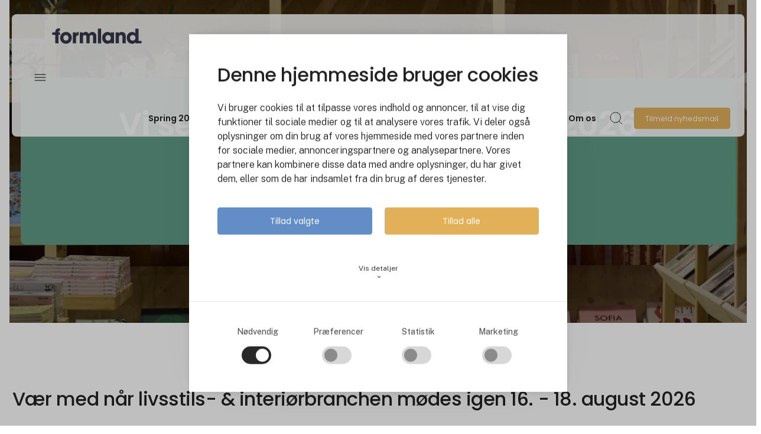

--- FILE ---
content_type: text/html; charset=utf-8
request_url: https://www.formland.dk/?PID=124247&PageNum=10
body_size: 17653
content:
<!DOCTYPE html><html lang="da" data-separator-integer="." data-separator-decimal=","><head><!--
· Copyright © 2020 · Alle rettigheder forbeholdes · Co3 A/S · Strøget 40 · DK-7430 Ikast · +45 9725 0333 · www.co3.dk ·
-->
<meta charset="utf-8"><meta content="width=device-width, initial-scale=1, shrink-to-fit=no, minimal-ui" name="viewport"><meta content="ie=edge" http-equiv="x-ua-compatible"><link href="https://cdnjs.cloudflare.com" rel="preconnect"><link href="https://www.googletagmanager.com" rel="preconnect"><link href="https://www.google-analytics.com" rel="preconnect"><link href="https://connect.facebook.net" rel="preconnect"><title>Oplev Formland | Nordens mest inspirerende interiørmesse</title><style>.e-logo,
.e-header,
.e-content,
.e-footer {
opacity: 1;
transition: opacity 0.375s cubic-bezier(0.33, 0, 0.2, 1); }
.e-canvas.is-loading .e-logo,
.e-canvas.is-loading .e-header,
.e-canvas.is-loading .e-content,
.e-canvas.is-loading .e-footer {
opacity: 0; }
.e-loading-overlay.e-page-loading-overlay {
position: fixed;
z-index: 1031; }
.e-loading-overlay {
display: flex;
align-items: center;
justify-content: center;
position: absolute;
top: 0;
left: 0;
right: 0;
bottom: 0;
overflow: hidden;
z-index: 1029;
pointer-events: none;
background: #fff;
opacity: 0;
transition: opacity 0.1875s cubic-bezier(0.33, 0, 0.2, 1); }
.e-loading-overlay.is-loading {
pointer-events: auto;
opacity: 1; }
.e-loading-spinner {
width: 80px;
height: 80px;
z-index: 2; }
.e-loading-spinner.small {
width: 40px;
height: 40px; }
.e-loading-spinner.e-loading-spinner-circle {
-webkit-animation: e-loading-spinner-circle-rotate 3s linear infinite;
animation: e-loading-spinner-circle-rotate 3s linear infinite; }
.e-loading-spinner.e-loading-spinner-circle .e-spinner-circle {
stroke: #212121;
stroke-linecap: round;
stroke-width: 5px;
-webkit-animation: e-loading-spinner-circle-dash 2.5s ease-in-out infinite;
animation: e-loading-spinner-circle-dash 2.5s ease-in-out infinite; }
@-webkit-keyframes e-loading-spinner-circle-rotate {
0% {
transform: rotate(0deg); }
40% {
transform: rotate(80deg); }
100% {
transform: rotate(360deg); } }
@keyframes e-loading-spinner-circle-rotate {
0% {
transform: rotate(0deg); }
40% {
transform: rotate(80deg); }
100% {
transform: rotate(360deg); } }
@-webkit-keyframes e-loading-spinner-circle-dash {
0% {
stroke-dasharray: 0, 300;
stroke-dashoffset: 0; }
50% {
stroke-dasharray: 180, 300;
stroke-dashoffset: -70; }
100% {
stroke-dasharray: 180, 300;
stroke-dashoffset: -248; } }
@keyframes e-loading-spinner-circle-dash {
0% {
stroke-dasharray: 0, 300;
stroke-dashoffset: 0; }
50% {
stroke-dasharray: 180, 300;
stroke-dashoffset: -70; }
100% {
stroke-dasharray: 180, 300;
stroke-dashoffset: -248; } }
/*.e-loading-spinner.e-loading-spinner-typing {
width: 100px;
height: 100px;
.e-spinner-circle {
position: absolute;
animation: e-loading-spinner-typing-scale 1.5s ease-in-out infinite;
opacity: 0;
fill: theme-color("primary");
&.e-circle-1 {
transform-origin: 20%;
}
&.e-circle-2 {
transform-origin: 40%;
animation-delay: .25s;
}
&.e-circle-3 {
transform-origin: 60%;
animation-delay: .5s;
}
&.e-circle-4 {
transform-origin: 80%;
animation-delay: .75s;
}
}
@keyframes e-loading-spinner-typing-scale {
0% {
opacity: 0;
transform: scale(0);
}
50% {
opacity: 1;
transform: scale(1);
}
100% {
opacity: 0;
transform: scale(0);
}
}
}*/
/*.e-loading-spinner.e-loading-spinner-hotspot {
.e-spinner-circle {
position: absolute;
stroke: theme-color("primary");
stroke-width: 5px;
animation: e-loading-spinner-hotspot-scale 1.5s ease-out infinite;
transform-origin: center;
opacity: 0;
&.e-circle-2 {
animation-delay: .5s;
}
&.e-circle-3 {
animation-delay: 1s;
}
}
@keyframes e-loading-spinner-hotspot-scale {
0% {
transform: scale(0);
opacity: 0;
}
50% {
opacity: 1;
}
100% {
transform: scale(1);
opacity: 0;
}
}
}*/
/*.e-loading-spinner.e-loading-spinner-infinite {
path {
position: absolute;
animation: e-loading-spinner-infinite-dash 1s linear infinite;
stroke: theme-color("primary");
stroke-linecap: round;
stroke-width: 5px;
fill: none;
stroke-dasharray: 100, 150;
}
@keyframes e-loading-spinner-infinite-dash {
0% {
stroke-dashoffset: 0;
}
100% {
stroke-dashoffset: 250;
}
}
}*/
/*# sourceMappingURL=/files/templates/designs/exhibition_site/_assets/_dist/css/critical.css.map */
</style><link href="https://fonts.googleapis.com" rel="preconnect"><link crossorigin href="https://fonts.gstatic.com" rel="preconnect"><link as="style" href="https://fonts.googleapis.com/css2?family=Public+Sans:wght@300;400;500&family=Poppins:wght@200;300;400;500;600;800&family=Material+Icons&display=swap" media="only x" rel="preload"><link href="/Files/Templates/Designs/exhibition_site/_assets/_dist/css/default.css?v=2.8.6" media="only x" rel="preload" as="style"><script>(function(w){
"use strict";
/* exported loadCSS */
var loadCSS = function( href, link, before, media ){
/* Arguments explained:
// `href` [REQUIRED] is the URL for your CSS file.
// `before` [OPTIONAL] is the element the script should use as a reference for injecting our stylesheet <link> before
// By default, loadCSS attempts to inject the link after the last stylesheet or script in the DOM. However, you might desire a more specific location in your document.
// `media` [OPTIONAL] is the media type or query of the stylesheet. By default it will be 'all'
*/
var doc = w.document;
var ss = link || doc.createElement( "link" );
var ref;
if( before ){
ref = before;
}
else {
var refs = ( doc.body || doc.getElementsByTagName( "head" )[ 0 ] ).childNodes;
ref = refs[ refs.length - 1];
}
var sheets = doc.styleSheets;
ss.rel = "stylesheet";
ss.href = href;
/* temporarily set media to something inapplicable to ensure it'll fetch without blocking render*/
ss.media = "only x";
/* wait until body is defined before injecting link. This ensures a non-blocking load in IE11.*/
function ready( cb ){
if( doc.body ){
return cb();
}
setTimeout(function(){
ready( cb );
});
}
/* Inject link
// Note: the ternary preserves the existing behavior of "before" argument, but we could choose to change the argument to "after" in a later release and standardize on ref.nextSibling for all refs
// Note: `insertBefore` is used instead of `appendChild`, for safety re: http://www.paulirish.com/2011/surefire-dom-element-insertion/ */
if( !link ){
ready( function(){
ref.parentNode.insertBefore( ss, ( before ? ref : ref.nextSibling ) );
});
}
/* A method (exposed on return object for external use) that mimics onload by polling until document.styleSheets until it includes the new sheet. */
var onloadcssdefined = function( cb ){
var resolvedHref = ss.href;
var i = sheets.length;
while( i-- ){
if( sheets[ i ].href === resolvedHref ){
return cb();
}
}
setTimeout(function() {
onloadcssdefined( cb );
});
};
function loadCB(){
if( ss.addEventListener ){
ss.removeEventListener( "load", loadCB );
}
ss.media = media || "all";
}
/* once loaded, set link's media back to `all` so that the stylesheet applies once it loads */
if( ss.addEventListener ){
ss.addEventListener( "load", loadCB);
}
ss.onloadcssdefined = onloadcssdefined;
onloadcssdefined( loadCB );
return ss;
};
/* commonjs */
if( typeof exports !== "undefined" ){
exports.loadCSS = loadCSS;
}
else {
w.loadCSS = loadCSS;
}
}( typeof global !== "undefined" ? global : this ));
/*! onloadCSS: adds onload support for asynchronous stylesheets loaded with loadCSS. [c]2016 @zachleat, Filament Group, Inc. Licensed MIT */
/* global navigator */
/* exported onloadCSS */
function onloadCSS( ss, callback ) {
var called;
function newcb(){
if( !called && callback ){
called = true;
callback.call( ss );
}
}
if( ss.addEventListener ){
ss.addEventListener( "load", newcb );
}
if( ss.attachEvent ){
ss.attachEvent( "onload", newcb );
}
// This code is for browsers that don’t support onload
// No support for onload (it'll bind but never fire):
//	* Android 4.3 (Samsung Galaxy S4, Browserstack)
//	* Android 4.2 Browser (Samsung Galaxy SIII Mini GT-I8200L)
//	* Android 2.3 (Pantech Burst P9070)
// Weak inference targets Android < 4.4
if( "isApplicationInstalled" in navigator && "onloadcssdefined" in ss ) {
ss.onloadcssdefined( newcb );
}
}
// loop preload links and fetch using loadCSS
var e4 = e4 || {};
e4.loading = {
init: function ( w ) {
e4.loading.timeout = 2500;
e4.loading.stylesheets = [];
e4.loading.unloadedStylesheets = [];
e4.loading.loadStylesheets( w );
setTimeout( e4.loading.done, e4.loading.timeout );
},
loadStylesheets: function ( w ) {
e4.loading.getStylesheets( w );
for ( var s = 0; s < e4.loading.stylesheets.length; s++ ) {
var stylesheet = e4.loading.stylesheets[ s ];
stylesheet.rel = null;
e4.loading.unloadedStylesheets.push( w.loadCSS( stylesheet.href, stylesheet ) );
w.onloadCSS( e4.loading.unloadedStylesheets[ e4.loading.unloadedStylesheets.length - 1 ], e4.loading.stylesheetOnLoad );
}
},
getStylesheets: function ( w ) {
var links = w.document.getElementsByTagName( 'link' );
for ( var l = 0; l < links.length; l++ ) {
var link = links[ l ];
if ( link.rel === 'preload' && link.getAttribute( 'as' ) === 'style' ) {
e4.loading.stylesheets.push( links[ l ] );
}
}
},
stylesheetOnLoad: function () {
var intIoadedStylesheet = e4.loading.unloadedStylesheets.indexOf( this );
e4.loading.unloadedStylesheets.splice( intIoadedStylesheet, 1 );
if ( e4.loading.unloadedStylesheets.length === 0 ) {
e4.loading.done();
}
},
resolveWait: function ( strSelector ) {
if ( document.querySelector( '.js-e-loading-wait' ) !== null ) {
document.querySelector( strSelector ).classList.remove( 'js-e-loading-wait' );
if ( document.querySelector( '.js-e-loading-wait' ) === null ) {
e4.loading.done();
}
}
},
done: function () {
var domElmCanvas = document.querySelector( '.js-e-canvas' ),
domElmOverlay = document.querySelector( '.js-e-page-loading-overlay' ),
domElmWaitElement = document.querySelector( '.js-e-loading-wait' );
if ( domElmCanvas !== null && domElmOverlay !== null && domElmWaitElement === null ) {
domElmCanvas.classList.remove( 'is-loading' );
domElmOverlay.classList.remove( 'is-loading' );
// domElmOverlay.style.display = 'none';
}
}
};
( function ( w ) {
e4.loading.init( w );
}( this ) );
/* Create pseudo private data object to hold all data. */
e4._data = {};
e4.data = {
debug: false,
get: function ( strPropertyPath ) {
return e4.data.getObjectValueByPropertyPath( strPropertyPath, e4._data );
},
set: function ( strPropertyPath, objValue ) {
return e4.data.setObjectValueByPropertyPath( strPropertyPath, objValue, e4._data );
},
getObjectValueByPropertyPath: function ( strPropertyPath, objSource ) {
var arrPropertyNames = strPropertyPath.split( '.' ),
objReturnValue;
for ( var i = 0; i < arrPropertyNames.length; i++ ) {
/* Save current property to look for in data object. */
var strCurrentPropertyName = arrPropertyNames[ i ],
/* Save remaining property path as string to test for property name containing dots(.) ex. "VO1847.VO1851".
NB. On last iteration this will have the same value as strCurrentPropertyName. */
strRemainingPropertyPathAsPropertyName = arrPropertyNames.slice( i ).join( '.' );
/* We have a match. Break loop and return object value. */
if ( objSource.hasOwnProperty( strRemainingPropertyPathAsPropertyName ) === true ) {
e4.util.debug( 'Data found in path "' + strPropertyPath + '" using "' + strRemainingPropertyPathAsPropertyName + '" as property name."', e4.data.debug );
objReturnValue = objSource[ strRemainingPropertyPathAsPropertyName ];
/* Break loop in case we got a match on a property name containing a dot(.). */
break;
}
else {
/* Look up next object key in property path. */
if ( objSource.hasOwnProperty( strCurrentPropertyName ) === true ) {
objSource = objSource[ strCurrentPropertyName ];
}
/* We cannot find property in data, sorry. */
else {
e4.util.debug( 'Cannot read property "' + strCurrentPropertyName + '" of "' + arrPropertyNames.splice( 0, i ).join( '.' ) + '". Returning "null".', e4.data.debug, 'warn' );
objReturnValue = null;
break;
}
}
}
return objReturnValue;
},
setObjectValueByPropertyPath: function ( strPropertyPath, objValue, objDest ) {
var arrPropertyNames = strPropertyPath.split( '.' );
/* Loop through properties and create objects if the do not already exist on the destination object. */
return arrPropertyNames.reduce( function ( objPropertyPath, strCurrentPropertyName, intPropertyPathDepth ) {
/* If we are at the end of property path iteration we assign the value to the last property in the path. */
if ( intPropertyPathDepth === arrPropertyNames.length - 1 ) {
if ( objPropertyPath.hasOwnProperty( strCurrentPropertyName ) === true ) {
e4.util.debug( 'Property "' + strCurrentPropertyName + '" of "' + arrPropertyNames.splice( 0, intPropertyPathDepth ).join( '.' ) + '" is not empty. Overwriting existing value: "'  + objPropertyPath[ strCurrentPropertyName ] + '"', e4.data.debug );
}
objPropertyPath[ strCurrentPropertyName ] = objValue;
}
/* Otherwise we check if the property exist and create it if not. */
else {
if ( objPropertyPath.hasOwnProperty( strCurrentPropertyName ) === false ) {
objPropertyPath[ strCurrentPropertyName ] = {};
}
}
return objPropertyPath[ strCurrentPropertyName ];
}, objDest );
}
};
//# sourceMappingURL=/files/templates/designs/exhibition_site/_assets/_dist/js/critical.js.map
</script><link rel="shortcut icon" href="/Files/Templates/Designs/exhibition_site/_assets/img/favicon.png"><meta name="description" content="Træd ind i et inspirerende oplevelsesunivers fyldt med de nyeste trends, kendte brands, trend talks og trend områder. Følg med i udviklingen på Formland "><meta name="description" content="Tr&#230;d ind i et inspirerende oplevelsesunivers fyldt med de nyeste trends, kendte brands, trend talks og trend omr&#229;der. F&#248;lg med i udviklingen p&#229; Formland "><base href="https://www.formland.dk/"><meta property="og:url" content="https://www.formland.dk/forside?PID=124247&PageNum=10"><meta property="og:title" content="Oplev Formland | Nordens mest inspirerende interiørmesse"><meta property="og:description" content="Træd ind i et inspirerende oplevelsesunivers fyldt med de nyeste trends, kendte brands, trend talks og trend områder. Følg med i udviklingen på Formland "><meta property="og:image" content="https://www.formland.dk/Files/Images/MCH365/Formland-DK/Om-os/Pressecenter/Pressecenter-Formland.jpg"><meta property="og:type" content="website"><!-- Google Tag Manager --><script data-cookieconsent="ignore">(function (w, d, s, l, i) {
w[l] = w[l] || [];
w[l].push({
'gtm.start':
new Date().getTime(),
event: 'gtm.js'
});
var f = d.getElementsByTagName(s)[0],
j = d.createElement(s),
dl = l != 'dataLayer' ? '&l=' + l : '';
j.async = true;
j.src =
'https://www.googletagmanager.com/gtm.js?id=' + i + dl;
f.parentNode.insertBefore(j, f);
})(window, document, 'script', 'dataLayer', 'GTM-KL325B');
</script><!-- End Google Tag Manager --><script data-cookieconsent="ignore" src="https://cdn.jsdelivr.net/npm/gsap@3.13.0/dist/gsap.min.js"></script><script data-cookieconsent="ignore" src="https://cdn.jsdelivr.net/npm/gsap@3.13.0/dist/ScrollTrigger.min.js"></script><script src="https://files.userlink.ai/public/embed.min.js" charset="utf-8" id="bai-scr-emb" data-cid="67f4e517c9e961081e71f9d2" async="" domain="www.formland.dk"></script><script type="text/javascript">let widgets = [];
function onLoadRecaptcha() {
document.querySelectorAll('.g-recaptcha').forEach(function (el, index) {
let form = el.closest('form');
let widgetId = grecaptcha.render(el, {
'sitekey': el.dataset.sitekey,
'callback': function () {
onCaptchaCompleted(widgetId);
}
});
widgets.push({
widgetId: widgetId,
form: form
});
});
}
function onCaptchaCompleted(widgetId) {
const widget = widgets.find(w => w.widgetId === widgetId);
if (widget && widget.form) {
let form = widget.form;
const hiddenField = form.querySelector('input[name="reCAPTCHA"]');
hiddenField.value = 1;
hiddenField.dispatchEvent(new Event('input'));
hiddenField.checkValidity();
form.querySelector('.g-recaptcha').classList.remove('has-error');
}
}
</script><script src="https://www.google.com/recaptcha/api.js?onload=onLoadRecaptcha&render=explicit" async="" defer=""></script></head><body class="" data-is-user-authenticated="false" data-design="exhibition_site"><!-- Google Tag Manager (noscript) --><noscript><iframe src="https://www.googletagmanager.com/ns.html?id=GTM-KL325B" height="0" width="0" style="display: none; visibility: hidden"></iframe></noscript><!-- End Google Tag Manager (noscript) --><noscript><p style="margin:0;padding:0;border:0;"><img src="https://track.adform.net/Serving/TrackPoint/?pm=4033194" width="1" height="1" alt=""></p></noscript><style>:root {
--primary-color: 159, 23%, 59%;
--primary-color-darken: 159, 23%, 49%;
--secondary-color: 18, 27%, 38%;
--secondary-color-darken: 18, 27%, 28%;
--tertiary-color: 49, 88%, 90%;
--tertiary-color-darken: 49, 88%, 80%;
--exhibition-profile-primary-brand-color: hsl(var(--primary-color));
--exhibition-profile-secondary-brand-color: hsl(var(--secondary-color));
--exhibition-profile-tertiary-brand-color: hsl(var(--tertiary-color));
--exhibition-profile-primary-brand-color-darken: hsl(var(--primary-color-darken));
--exhibition-profile-secondary-brand-color-darken: hsl(var(--secondary-color-darken));
--exhibition-profile-tertiary-brand-color-darken: hsl(var(--tertiary-color-darken));
}
</style><div class="e-loading-overlay e-page-loading-overlay is-loading js-e-page-loading-overlay"><svg class="e-loading-spinner e-loading-spinner-circle" viewBox="0 0 100 100"><circle class="e-spinner-circle" cx="50" cy="50" r="40" fill="none"></circle></svg></div><div class="e-canvas js-e-canvas is-loading header-is-transparent"><header class="e-header js-e-header is-sticky is-transparent" data-autohide="true"><div class="e-header-hamburger"><section class="e-header-section e-section" id="b94bb57068b44e859c13298cb8ed2cc8"><div class="container-fluid"><div class="row"><div class="col-12"><div class="row"><div class="col-12 e-header-section-content mt-1 rounded custom-hamburger-menu"><div class="e-logo"><a class="e-logo-link" href="/" alt="" aria-label="Logo"><div class="e-logo-img d-flex e-logo-img-secondary"><svg version="1.1" id="Lag_1" xmlns="http://www.w3.org/2000/svg" xmlns:xlink="http://www.w3.org/1999/xlink" x="0px" y="0px" viewbox="0 0 245.55 41.6" style="enable-background:new 0 0 245.55 41.6;" xml:space="preserve"><style type="text/css">.st0{fill:#353949;}
</style><g><path class="st0" d="M8.35,9.42v1.29H0v6.78h8.35v23.09h8.93V17.49h3.77v-6.78h-3.77V9.58c0-2.85,2.1-2.85,3.77-2.85V0   C14.76,0,8.35,0.75,8.35,9.42z"></path><path class="st0" d="M37.68,9.74c-10.87,0-16.09,8.56-16.09,15.82v0.05c0,7.32,5.22,15.88,16.09,15.88   c10.87,0,16.09-8.56,16.09-15.88C53.77,18.3,48.55,9.74,37.68,9.74z M37.68,33.15c-3.87,0-7.16-3.18-7.16-7.48v-0.05   c0-4.36,3.28-7.53,7.16-7.53c3.87,0,7.16,3.18,7.16,7.53C44.83,29.97,41.55,33.15,37.68,33.15z"></path><path class="st0" d="M64.87,14.05v-3.34h-8.4v29.87h8.93V24.54c0-4.2,2.15-5.87,6.73-5.87h0.32V9.69   C67.29,9.69,65.73,12.43,64.87,14.05z"></path><path class="st0" d="M110.21,9.69c-3.12,0-5.54,1.13-7.32,2.74c-0.86,0.75-1.56,1.67-2.15,2.58c-0.54-1.02-1.13-1.83-1.78-2.48   c-2.21-2.31-4.79-2.85-6.83-2.85c-3.12,0-5.22,1.02-6.51,2.1c-1.29,1.02-1.83,2.1-1.83,2.1v-3.17h-8.34v29.87h8.93V24.7   c0-0.91,0-2.53,0.65-3.98c0.65-1.45,1.88-2.64,4.41-2.64c2.26,0,3.34,1.13,3.93,2.53c0.54,1.35,0.54,2.91,0.54,3.71v16.25h8.93   V24.27c0-0.86,0-2.37,0.65-3.71c0.59-1.35,1.83-2.48,4.3-2.48c2.31,0,3.44,1.02,3.98,2.42c0.59,1.35,0.59,2.96,0.59,4.2v15.88h8.93   V24.27c0-6.62-0.43-8.61-3.23-11.57C115.64,10.17,112.31,9.69,110.21,9.69z"></path><rect x="125.57" y="0.75" class="st0" width="8.93" height="39.82"></rect><path class="st0" d="M161.1,13.88c-1.18-1.83-3.93-4.2-8.83-4.2c-7.96,0-15.01,6.13-15.01,15.93c0,8.56,5.54,15.98,15.01,15.98   c3.5,0,7.21-1.35,8.83-4.25v3.23h8.93V10.71h-8.93V13.88z M161.1,26.1c-0.11,1.35-0.48,2.64-1.24,3.82   c-1.13,1.83-3.07,3.34-6.24,3.34c-5.38,0-7.43-4.73-7.43-7.48v-0.06c0-3.39,2.26-7.69,7.37-7.69c3.77,0,5.81,2.1,6.78,4.14   C160.93,23.41,161.2,24.75,161.1,26.1z"></path><path class="st0" d="M191.1,9.69c-5.33,0-7.21,2.74-8.23,4.2v-3.17h-8.34v29.87h8.93V24.32c0-3.07,0.7-6.24,5.11-6.24   c3.98,0,4.68,2.91,4.68,6.19v16.31h8.93V21.9C202.18,17.87,201.16,9.69,191.1,9.69z"></path><path class="st0" d="M237.33,33.8V0.75h-8.93v9.26v3.23c-0.97-0.97-3.5-3.55-8.77-3.55c-7.59,0-14.8,5.76-14.8,15.87   c0,8.99,5.92,15.98,14.96,15.98c6.03,0,8.18-2.96,9.04-4.2v3.23h8.34v0h8.38V33.8H237.33z M226.78,30.94   c-1.4,1.4-3.39,2.26-5.54,2.26c-4.2,0-7.48-3.07-7.48-7.64v-0.05c0-3.45,2.42-7.48,7.59-7.48c2.1,0,3.98,0.75,5.33,2.1   c1.35,1.29,2.21,3.12,2.21,5.27C228.99,27.61,228.18,29.54,226.78,30.94z"></path></g></svg></div></a></div><section class="e-nav-hamburger-header"><ul class="nav"><li class="nav-item  e-nav-item-search"><a href="#/search=/" data-toggle="modal" data-target=".js-e-search-modal" class="nav-link "><svg viewbox="0 0 48 48" xmlns="http://www.w3.org/2000/svg"><g transform="matrix(2,0,0,2,0,0)"><path d="M0.500 10.500 A10.000 10.000 0 1 0 20.500 10.500 A10.000 10.000 0 1 0 0.500 10.500 Z" fill="none" stroke="#000" stroke-linecap="round" stroke-linejoin="round"></path><path d="M23.5 23.5L17.571 17.571" fill="none" stroke="#000" stroke-linecap="round" stroke-linejoin="round"></path></g></svg><span class="e-nav-pagename is-hidden ">Søg</span></a></li><li class="e-nav-item-hamburger-open nav-item"><a class="nav-link" data-target=".modal.e-nav" data-toggle="modal" href="#"><svg viewbox="0 0 48 48" xmlns="http://www.w3.org/2000/svg"><g transform="matrix(2,0,0,2,0,0)"><path d="M21 7L3 7" fill="none" stroke="#000000" stroke-linecap="round" stroke-linejoin="round"></path><path d="M21 12L3 12" fill="none" stroke="#000000" stroke-linecap="round" stroke-linejoin="round"></path><path d="M21 17L3 17" fill="none" stroke="#000000" stroke-linecap="round" stroke-linejoin="round"></path></g></svg><div class="sr-only">Søg</div></a></li></ul></section></div></div></div></div></div></section></div><div class="e-nav js-e-nav modal p-0 mch365-custom-mobile-foldout" data-backdrop="false"><div class="navbar"><section class="e-header-section e-header-section-primary e-section" id="d4520f53a87d43319896be6b2cc46404"><div class="container-fluid"><div class="row"><div class="col-12"><div class="row"><div class="col-12 e-header-section-content"><div class="d-flex flex-wrap mt-lg-2 px-lg-2 w-100 rounded custom-a11y-optimized-menu"><div class="e-logo d-none d-lg-flex"><a class="e-logo-link" href="/" alt="" aria-label="Logo"><div class="e-logo-img d-flex e-logo-img-primary"><svg version="1.1" id="Lag_1" xmlns="http://www.w3.org/2000/svg" xmlns:xlink="http://www.w3.org/1999/xlink" x="0px" y="0px" viewbox="0 0 245.55 41.6" style="enable-background:new 0 0 245.55 41.6;" xml:space="preserve"><style type="text/css">.st0{fill:#353949;}
</style><g><path class="st0" d="M8.35,9.42v1.29H0v6.78h8.35v23.09h8.93V17.49h3.77v-6.78h-3.77V9.58c0-2.85,2.1-2.85,3.77-2.85V0   C14.76,0,8.35,0.75,8.35,9.42z"></path><path class="st0" d="M37.68,9.74c-10.87,0-16.09,8.56-16.09,15.82v0.05c0,7.32,5.22,15.88,16.09,15.88   c10.87,0,16.09-8.56,16.09-15.88C53.77,18.3,48.55,9.74,37.68,9.74z M37.68,33.15c-3.87,0-7.16-3.18-7.16-7.48v-0.05   c0-4.36,3.28-7.53,7.16-7.53c3.87,0,7.16,3.18,7.16,7.53C44.83,29.97,41.55,33.15,37.68,33.15z"></path><path class="st0" d="M64.87,14.05v-3.34h-8.4v29.87h8.93V24.54c0-4.2,2.15-5.87,6.73-5.87h0.32V9.69   C67.29,9.69,65.73,12.43,64.87,14.05z"></path><path class="st0" d="M110.21,9.69c-3.12,0-5.54,1.13-7.32,2.74c-0.86,0.75-1.56,1.67-2.15,2.58c-0.54-1.02-1.13-1.83-1.78-2.48   c-2.21-2.31-4.79-2.85-6.83-2.85c-3.12,0-5.22,1.02-6.51,2.1c-1.29,1.02-1.83,2.1-1.83,2.1v-3.17h-8.34v29.87h8.93V24.7   c0-0.91,0-2.53,0.65-3.98c0.65-1.45,1.88-2.64,4.41-2.64c2.26,0,3.34,1.13,3.93,2.53c0.54,1.35,0.54,2.91,0.54,3.71v16.25h8.93   V24.27c0-0.86,0-2.37,0.65-3.71c0.59-1.35,1.83-2.48,4.3-2.48c2.31,0,3.44,1.02,3.98,2.42c0.59,1.35,0.59,2.96,0.59,4.2v15.88h8.93   V24.27c0-6.62-0.43-8.61-3.23-11.57C115.64,10.17,112.31,9.69,110.21,9.69z"></path><rect x="125.57" y="0.75" class="st0" width="8.93" height="39.82"></rect><path class="st0" d="M161.1,13.88c-1.18-1.83-3.93-4.2-8.83-4.2c-7.96,0-15.01,6.13-15.01,15.93c0,8.56,5.54,15.98,15.01,15.98   c3.5,0,7.21-1.35,8.83-4.25v3.23h8.93V10.71h-8.93V13.88z M161.1,26.1c-0.11,1.35-0.48,2.64-1.24,3.82   c-1.13,1.83-3.07,3.34-6.24,3.34c-5.38,0-7.43-4.73-7.43-7.48v-0.06c0-3.39,2.26-7.69,7.37-7.69c3.77,0,5.81,2.1,6.78,4.14   C160.93,23.41,161.2,24.75,161.1,26.1z"></path><path class="st0" d="M191.1,9.69c-5.33,0-7.21,2.74-8.23,4.2v-3.17h-8.34v29.87h8.93V24.32c0-3.07,0.7-6.24,5.11-6.24   c3.98,0,4.68,2.91,4.68,6.19v16.31h8.93V21.9C202.18,17.87,201.16,9.69,191.1,9.69z"></path><path class="st0" d="M237.33,33.8V0.75h-8.93v9.26v3.23c-0.97-0.97-3.5-3.55-8.77-3.55c-7.59,0-14.8,5.76-14.8,15.87   c0,8.99,5.92,15.98,14.96,15.98c6.03,0,8.18-2.96,9.04-4.2v3.23h8.34v0h8.38V33.8H237.33z M226.78,30.94   c-1.4,1.4-3.39,2.26-5.54,2.26c-4.2,0-7.48-3.07-7.48-7.64v-0.05c0-3.45,2.42-7.48,7.59-7.48c2.1,0,3.98,0.75,5.33,2.1   c1.35,1.29,2.21,3.12,2.21,5.27C228.99,27.61,228.18,29.54,226.78,30.94z"></path></g></svg></div></a></div><nav class="e-nav-global align-items-center flex-grow-1 my-lg-1 js-e-nav-global"><ul class="nav align-items-lg-center"><li class="nav-item js-e-nav-item-7260  "><a href="/messe/overblik" class="nav-link " data-collapse-toggle="true" data-collapse-target="#e-nav-global-child-7260"><span class="e-nav-pagename ">Spring 2026</span></a><ul class="nav collapse " id="e-nav-global-child-7260"><li class="nav-item js-e-nav-item-7747  "><a href="/messe/udstillere" class="nav-link "><span class="e-nav-pagename ">Udstillere</span></a></li><li class="nav-item js-e-nav-item-7302  "><a href="/messe/aktiviteter" class="nav-link " data-collapse-toggle="true" data-collapse-target="#e-nav-global-child-7302"><span class="e-nav-pagename ">Aktiviteter</span></a><ul class="nav collapse " id="e-nav-global-child-7302"><li class="nav-item js-e-nav-item-7746  "><a href="/messe/aktiviteter" class="nav-link "><span class="e-nav-pagename ">Aktivitetsoversigt</span></a></li><li class="nav-item js-e-nav-item-7483  "><a href="/messe/aktiviteter/soendagsprogram" class="nav-link "><span class="e-nav-pagename ">Søndagsprogram</span></a></li><li class="nav-item js-e-nav-item-7500  "><a href="/messe/aktiviteter/mandagsprogram" class="nav-link "><span class="e-nav-pagename ">Mandagsprogram</span></a></li><li class="nav-item js-e-nav-item-7501  "><a href="/messe/aktiviteter/tirsdagsprogram" class="nav-link "><span class="e-nav-pagename ">Tirsdagsprogram</span></a></li></ul></li><li class="nav-item js-e-nav-item-7303  "><a href="/messe/praktisk" class="nav-link "><span class="e-nav-pagename ">Praktisk</span></a></li><li class="nav-item js-e-nav-item-7295  "><a href="/messe/derfor-skal-du-blive-udstiller" class="nav-link "><span class="e-nav-pagename ">Derfor skal du blive udstiller</span></a></li><li class="nav-item js-e-nav-item-7296  "><a href="/messe/faa-et-tilbud-paa-en-stand" class="nav-link "><span class="e-nav-pagename ">Få et tilbud på en stand</span></a></li><li class="nav-item js-e-nav-item-7297  "><a href="/messe/for-udstillere" class="nav-link "><span class="e-nav-pagename ">For udstillere</span></a></li></ul></li><li class="nav-item js-e-nav-item-11716  "><a href="/messe/udstillere/se-alle-udstillere" class="nav-link "><span class="e-nav-pagename ">Udstilleroversigt</span></a></li><li class="nav-item js-e-nav-item-7257  "><a href="/produkter" class="nav-link "><span class="e-nav-pagename ">Produkter</span></a></li><li class="nav-item js-e-nav-item-7258  "><a href="/events-netvaerk/overblik" class="nav-link " data-collapse-toggle="true" data-collapse-target="#e-nav-global-child-7258"><span class="e-nav-pagename ">Events &amp; Netværk</span></a><ul class="nav collapse " id="e-nav-global-child-7258"><li class="nav-item js-e-nav-item-7289  "><a href="/events-netvaerk/overblik" class="nav-link "><span class="e-nav-pagename ">Overblik</span></a></li><li class="nav-item js-e-nav-item-11542  "><a href="/messe/aktiviteter" class="nav-link "><span class="e-nav-pagename ">Formlands aktiviteter</span></a></li><li class="nav-item js-e-nav-item-7290  "><a href="/events-netvaerk/events-og-webinarer" class="nav-link "><span class="e-nav-pagename ">Events</span></a></li><li class="nav-item js-e-nav-item-7291  "><a href="/events-netvaerk/kontaktpersoner" class="nav-link "><span class="e-nav-pagename ">Kontaktpersoner</span></a></li></ul></li><li class="nav-item js-e-nav-item-7259  "><a href="/nyheder-inspiration" class="nav-link "><span class="e-nav-pagename ">Nyheder &amp; Inspiration</span></a></li><li class="nav-item js-e-nav-item-7261  "><a href="/om-os" class="nav-link "><span class="e-nav-pagename ">Om os</span></a></li><li class="nav-item js-e-nav-item-7267 d-none d-lg-block e-nav-item-search"><a href="#/search=/" data-toggle="modal" data-target=".js-e-search-modal" class="nav-link "><svg viewbox="0 0 48 48" xmlns="http://www.w3.org/2000/svg"><g transform="matrix(2,0,0,2,0,0)"><path d="M0.500 10.500 A10.000 10.000 0 1 0 20.500 10.500 A10.000 10.000 0 1 0 0.500 10.500 Z" fill="none" stroke="#000" stroke-linecap="round" stroke-linejoin="round"></path><path d="M23.5 23.5L17.571 17.571" fill="none" stroke="#000" stroke-linecap="round" stroke-linejoin="round"></path></g></svg><span class="e-nav-pagename sr-only ">Søg</span></a></li><li class="nav-item js-e-nav-item-9748  e-nav-item-btn "><a href="/om-os/tilmeld-nyhedsmail" class="btn btn-primary"><span class="e-nav-pagename ">Tilmeld nyhedsmail</span></a></li></ul></nav><span class="test-wrapper d-flex d-lg-none"><div class="mobile-menu-heading"><svg viewbox="0 0 48 48" xmlns="http://www.w3.org/2000/svg"><g transform="matrix(2,0,0,2,0,0)"><path d="M21 7L3 7" fill="none" stroke="#000000" stroke-linecap="round" stroke-linejoin="round"></path><path d="M21 12L3 12" fill="none" stroke="#000000" stroke-linecap="round" stroke-linejoin="round"></path><path d="M21 17L3 17" fill="none" stroke="#000000" stroke-linecap="round" stroke-linejoin="round"></path></g></svg></div><div class="e-nav-item-hamburger-close"><a class="nav-link" data-target=".modal.e-nav" data-toggle="modal" href="#"><i class="e-nav-pageicon material-icons">close</i><span class="e-nav-pagename">Close</span></a></div></span></div></div><div class="col-12 mt-1 breadcrumb-local-navigation-false"></div></div></div></div></div></div></section></div></header><main id="dwcontentmain" tabindex="-1" role="main" class="e-content js-e-content pt-0 pb-0"><article class="e-content-article"><section class="e-section" id="401649139a194e7e9cbc2445467243e3"><div class="container-fluid"><div class="row"><div class="col-12 col-md-12 col-lg-12 mx-auto"><div class="row"></div></div></div></div></section><section class="p mb-5 pt-auto pb-auto p-banner align-items-center e-section-height-md mch365-custom-banner mch365-banner-custom-accents e-section js-e-section" id="193218"><div class="p-img-container bg-center-middle" style="background-image: url(/admin/public/getimage.ashx?Image=/Files/Images/MCH365/Formland-DK/Forside/nyheder-formland.jpg&Width=1920&Height=0&Format=webp&Quality=90&Crop=0)" title="Formland præsenterer nyheder på messen"></div><div class="p-txt-container e-text-fixed-vertical-flow w-100 e-text-light p-banner-txt-center-middle"><div class="container-fluid"><div class="p-txt-wrapper row justify-content-center"><div class="col-12 col-md-6"><div class="bg-primary-darken px-3 py-4 rounded"><h1 class="mega" style="text-align: center;">Vi ses til Formland Autumn 2026</h1><h3 style="text-align: center;">Oplev Nordens mest inspirerende interiør- og livsstilsmesse<br />16.&nbsp;- 18. august&nbsp;2026</h3>
<p style="text-align: center;"><a class="btn btn-primary" href="/messe/faa-et-tilbud-paa-en-stand">Bliv udstiller</a></p></div></div></div></div></div></section><section class="e-section" id="e6da937f25804c2b980261635ffa9020"><div class="container-fluid"><div class="row"><div class="col-12 col-md-12 col-lg-12 mx-auto"><div class="row"></div></div></div></div></section><section class="p mb-4 p-section e-section js-e-section pb-0" id="170314" ><div class="container-fluid"><div class="row"><div class="col-12 col-md-10 col-lg-8 mx-auto"><div class="row align-items-start justify-content-start"><div class="p p-imagetext-tb col-12 col-sm-6 col-md-6 col-lg-6 col-xl-6 p-columns" ><div class="row no-gutters"><div class="p p-imagetext p-imagetext-tb col-12 col-sm-10 col-md-10 col-lg-10 col-xl-10" id="187104"><div class="row"><div class="p-txt-container col-12"><h2>Vær med når livsstils- &amp; interiørbranchen mødes igen 16. - 18. august 2026</h2></div></div></div></div></div><div class="p p-imagetext-tb col-12 col-sm-6 col-md-6 col-lg-6 col-xl-6 p-columns" ><div class="row"><div class="p p-imagetext p-imagetext-tb col-12 col-sm-10 col-md-10 col-lg-10 col-xl-10" id="172869"><div class="row"><div class="p-txt-container col-12"><p>Som nordens mest inspirerende fagmesse inden for interiør, design og livsstil&nbsp;samler Formland brands, indkøbere og professionelle aktører til tre dage med netværk, inspiration, handel og nye forretningsmuligheder fra 16. - 18. august.</p><p><a class="btn btn-primary" href="/messe/derfor-skal-du-blive-udstiller">Bliv udstiller på Autumn 2026</a></p></div></div></div></div></div></div></div></div></div></section><section class="p p-section e-section js-e-section pt-2 pb-2 e-theme-tertiary" id="187106" ><div class="container-fluid"><div class="row"><div class="col-12 col-md-12 col-lg-10 mx-auto"><div class="row align-items-start justify-content-start m-0"><div class="p mt-3 mb-4 p-imagetext p-imagetext-tb col-12 col-sm-12 col-md-12 col-lg-12 col-xl-12 mx-auto" id="187107"><div class="row"><div class="p-txt-container col-12"><h2 class="h1" style="text-align: center;">Tilbageblik på Formland Spring 2026</h2></div></div></div><div class="p p-imagetext p-imagetext-tb col-12 col-sm-6 col-md-6 col-lg-3 col-xl-3" id="191011"><div class="row"><div class="p-txt-container col-12"><h3>Mød udstillerne</h3><p>Udforsk de spændende interiør- og livsstilsbrands fra Spring.&nbsp;Her finder&nbsp;du et stærkt miks af&nbsp;iværksættere og toneangivende&nbsp;virksomheder.</p><p><a class="btn btn-secondary" href="/leverandoerer-1">Se listen med udstillere</a></p><p>&nbsp;</p></div><div class="p-img-container col-12 order-first"><div class="row"><p class="col-12"><a href="/leverandoerer-1" ><img src="/admin/public/getimage.ashx?Image=/Files/Images/MCH365/Formland-DK/Forside/Formland-udstiller-leverandoer.jpg&Width=480&Height=360&Format=webp&Quality=75&Crop=0" class="p-img p-img-corner-rounded" alt="Udstiller viser sine produkter frem på messen"><span class="sr-only">Udstiller viser sine produkter frem på messen
</span></a></p></div></div></div></div><div class="p p-imagetext p-imagetext-tb col-12 col-sm-6 col-md-6 col-lg-3 col-xl-3" id="191012"><div class="row"><div class="p-txt-container col-12"><h3>Aktiviteter &amp; foredrag</h3><p>Dyk ned i det omfattende aktivitetsprogram fra&nbsp;Spring, og hold øje når vi løbende annoncerer programmet til august.</p><p><a class="btn btn-secondary" href="/messe/aktiviteter">Udforsk programmet</a></p><p>&nbsp;</p></div><div class="p-img-container col-12 order-first"><div class="row"><p class="col-12"><a href="/messe/aktiviteter" ><img src="/admin/public/getimage.ashx?Image=/Files/Images/MCH365/Formland-DK/Forside/Formland-besoeg-viden-ekspert-speak-up.jpg&Width=480&Height=360&Format=webp&Quality=75&Crop=0" class="p-img p-img-corner-rounded" alt="Farverige og kreative produktopsætninger "><span class="sr-only">Farverige og kreative produktopsætninger
</span></a></p></div></div></div></div><div class="p p-imagetext p-imagetext-tb col-12 col-sm-6 col-md-6 col-lg-3 col-xl-3" id="191013"><div class="row"><div class="p-txt-container col-12"><h3>Se highlights fra Spring 2026</h3><p>Genoplev stemningen fra&nbsp;Formland Spring,&nbsp;hvor der blev handlet, netværket og ikke mindst samlet dugfrisk viden og inspiration</p><p><a class="btn btn-secondary" href="https://youtu.be/aRFV2C1B8xk" target="_blank">Se videoen</a></p><p>&nbsp;</p></div><div class="p-img-container col-12 order-first"><div class="row"><p class="col-12"><a href="https://youtu.be/aRFV2C1B8xk" target="_blank"><img src="/admin/public/getimage.ashx?Image=/Files/Images/MCH365/Formland-DK/Forside/Formland-Spring-2026-Highlights-video.jpg&Width=480&Height=360&Format=webp&Quality=75&Crop=0" class="p-img p-img-corner-rounded" alt="Besøgende i samtale med udstillere om nye muligheder"><span class="sr-only">Besøgende i samtale med udstillere om nye muligheder
</span></a></p></div></div></div></div><div class="p p-imagetext p-imagetext-tb col-12 col-sm-6 col-md-6 col-lg-3 col-xl-3" id="191014"><div class="row"><div class="p-txt-container col-12"><h3>Brancher &amp; communities</h3><p>Mød&nbsp;et bredt udvalg af brancher og brands inden for interiør oglivsstil, der&nbsp;er kurateret&nbsp;i forskellige haller og&nbsp;ifht. branche, produktsortiment, mm.&nbsp;</p><p><a class="btn btn-secondary" href="/messe/aktiviteter">Se mere &amp; få et overblik</a></p><p>&nbsp;</p></div><div class="p-img-container col-12 order-first"><div class="row"><p class="col-12"><a href="/om-os" ><img src="/admin/public/getimage.ashx?Image=/Files/Images/MCH365/Formland-DK/Forside/1200xFormland-Autumn-2025-Brand.jpg&Width=480&Height=360&Format=webp&Quality=75&Crop=0" class="p-img p-img-corner-rounded" alt="Stilfuld produktpræsentation"><span class="sr-only">Stilfuld produktpræsentation
</span></a></p></div></div></div></div></div></div></div></div></section><section class="p mt-5 p-section e-section js-e-section pt-0 pb-0" id="191015" ><div class="container-fluid"><div class="row"><div class="col-12 col-md-12 col-lg-10 mx-auto"><div class="row align-items-start justify-content-center"><div class="p mt-2 mb-0 p-icontext col-12 col-sm-4 col-md-8 col-lg-4 col-xl-4 p-icontext-secondary" id="191016" data-path="/Files/Images/MCH365/Streamline-Icons/streamlinehq-bus-2-transportation-48.SVG"><div class="row align-items-center"><div class="p-txt-container col col-12"><h4 class="h3" style="text-align: center;"><a class="link-color-blue" href="/messe/praktisk" target="_blank">Gratis ekspresbus fra KBH<br />til Formland alle messedage</a></h4>
</div><div class="p-img-container col order-first col-12"><div class="row"><div class="mx-auto col-2 icon-size-2"><p class="p-img mb-0 mb-2" ><a href="/messe/praktisk"  ><svg xmlns="http://www.w3.org/2000/svg" fill="none" viewbox="0 0 24 24"><path stroke="#000000" stroke-linecap="round" stroke-linejoin="round" d="M18.5 1H5.50003C4.39546 1 3.50003 1.89543 3.50003 3V18C3.50003 19.1046 4.39546 20 5.50003 20H18.5C19.6046 20 20.5 19.1046 20.5 18V3C20.5 1.89543 19.6046 1 18.5 1Z"></path><path stroke="#000000" stroke-linecap="round" stroke-linejoin="round" d="M5.50003 20V22C5.50003 22.2652 5.60539 22.5196 5.79292 22.7071C5.98046 22.8946 6.23481 23 6.50003 23C6.76525 23 7.0196 22.8946 7.20714 22.7071C7.39467 22.5196 7.50003 22.2652 7.50003 22V20"></path><path stroke="#000000" stroke-linecap="round" stroke-linejoin="round" d="M16.5 20V22C16.5 22.2652 16.6054 22.5196 16.7929 22.7071C16.9805 22.8946 17.2348 23 17.5 23C17.7652 23 18.0196 22.8946 18.2071 22.7071C18.3947 22.5196 18.5 22.2652 18.5 22V20"></path><path stroke="#000000" stroke-linecap="round" stroke-linejoin="round" d="M3.50003 10H1.50003C1.23481 10 0.98046 9.89464 0.792924 9.70711C0.605387 9.51957 0.500031 9.26522 0.500031 9V6C0.500031 5.73478 0.605387 5.48043 0.792924 5.29289C0.98046 5.10536 1.23481 5 1.50003 5H3.50003"></path><path stroke="#000000" stroke-linecap="round" stroke-linejoin="round" d="M20.5 10H22.5C22.7652 10 23.0196 9.89464 23.2071 9.70711C23.3947 9.51957 23.5 9.26522 23.5 9V6C23.5 5.73478 23.3947 5.48043 23.2071 5.29289C23.0196 5.10536 22.7652 5 22.5 5H20.5"></path><path stroke="#000000" stroke-linecap="round" stroke-linejoin="round" d="M3.50003 14H20.5"></path><path stroke="#000000" stroke-linecap="round" stroke-linejoin="round" d="M5.50003 16H7.50003"></path><path stroke="#000000" stroke-linecap="round" stroke-linejoin="round" d="M16.5 16H18.5"></path><path stroke="#000000" stroke-linecap="round" stroke-linejoin="round" d="M9.00003 3.5H14"></path><path stroke="#000000" d="M6.50003 3.75C6.36196 3.75 6.25003 3.63807 6.25003 3.5C6.25003 3.36193 6.36196 3.25 6.50003 3.25"></path><path stroke="#000000" d="M6.50003 3.75C6.6381 3.75 6.75003 3.63807 6.75003 3.5C6.75003 3.36193 6.6381 3.25 6.50003 3.25"></path></svg><span class="sr-only">Åbn link
</span></a></p></div></div></div></div></div><div class="p mt-2 mb-0 p-icontext col-12 col-sm-4 col-md-8 col-lg-4 col-xl-4 p-icontext-secondary" id="193219" data-path="/Files/Images/MCH365/Streamline-Icons/streamlinehq-time-clock-circle-interface-essential-48.svg"><div class="row align-items-center"><div class="p-txt-container col col-12"><h3 style="text-align: center;">Åbningstider</h3><p style="text-align: center;">16. august&nbsp;9.00 - 18.00<br />17. august&nbsp;9.00 - 18.00<br />
18. august&nbsp;9.00 - 17.00</p>
</div><div class="p-img-container col order-first col-12"><div class="row"><div class="mx-auto col-2 icon-size-2"><p class="p-img mb-0 mb-2" ><a href="/messe/praktisk"  ><svg viewbox="0 0 24 24" height="48" width="48" xmlns="http://www.w3.org/2000/svg" stroke-width="1.5"><path d="M1.500 12.000 A10.500 10.500 0 1 0 22.500 12.000 A10.500 10.500 0 1 0 1.500 12.000 Z" fill="none" stroke="#000000" stroke-linecap="round" stroke-linejoin="round"></path><path d="M12 12L12 8.25" fill="none" stroke="#000000" stroke-linecap="round" stroke-linejoin="round"></path><path d="M12 12L16.687 16.688" fill="none" stroke="#000000" stroke-linecap="round" stroke-linejoin="round"></path></svg><span class="sr-only">Åbn link
</span></a></p></div></div></div></div></div><div class="p mt-2 mb-0 p-icontext col-12 col-sm-4 col-md-8 col-lg-4 col-xl-4 p-icontext-secondary" id="191019" data-path="/Files/Images/MCH365/Streamline-Icons/streamlinehq-maps-maps-navigation-48.svg"><div class="row align-items-center"><div class="p-txt-container col col-12"><h4 class="h3" style="text-align: center;"><a class="link-color-blue" href="/messe/praktisk">Find flere praktiske<br />informationer</a></h4>
</div><div class="p-img-container col order-first col-12"><div class="row"><div class="mx-auto col-2 icon-size-2"><p class="p-img mb-0 mb-2" ><a href="/messe/praktisk"  ><svg viewbox="0 0 24 24" height="48" width="48" xmlns="http://www.w3.org/2000/svg" stroke-width="1.5"><path d="M16.307,2.838a1.5,1.5,0,0,0-1.114,0L8.807,5.393a1.5,1.5,0,0,1-1.114,0L1.779,3.027a.75.75,0,0,0-1.029.7V18.1a1.5,1.5,0,0,0,.943,1.393l6,2.4a1.5,1.5,0,0,0,1.114,0l6.386-2.555a1.5,1.5,0,0,1,1.114,0L22.221,21.7a.75.75,0,0,0,1.029-.7V6.631a1.5,1.5,0,0,0-.943-1.393Z" fill="none" stroke="#000000" stroke-linecap="round" stroke-linejoin="round"></path><path d="M8.25 5.5L8.25 22" fill="none" stroke="#000000" stroke-linecap="round" stroke-linejoin="round"></path><path d="M15.75 2.731L15.75 19.231" fill="none" stroke="#000000" stroke-linecap="round" stroke-linejoin="round"></path></svg><span class="sr-only">Åbn link
</span></a></p></div></div></div></div></div></div></div></div></div></section><section class="p mb-1 p-section e-section js-e-section" id="191024" ><div class="container-fluid"><div class="row"><div class="col-12 col-md-11 col-lg-9 mx-auto"><div class="row align-items-start justify-content-center"><div class="p mt-3 p-imagetext p-imagetext-lr col-12 col-sm-12 col-md-12 col-lg-12 col-xl-12" id="185684"><div class="row"><div class="p-txt-container col-12 col-md-6 col-lg-6"><h2>Her er vinderen af Formland Design Award</h2><p>2nd Source Studio [stand F5424] - vinderen af Spring-udgaven af Formland Design Award 2026! Juryen hædrer ikke blot et produkt, men hele konceptet, der omfatter Tale-skammelen, Saga sofabordet og Tale Bar Stool.</p><p><a class="btn btn-primary" href="/messe/aktiviteter/formland-design-award">Læs mere her</a></p></div><div class="p-img-container order-first col-12 col-md-6 col-lg-6 order-sm-last"><div class="row"><p class="col-12"><a href="/messe/faa-et-tilbud-paa-en-stand" ><img src="/admin/public/getimage.ashx?Image=/Files/Images/MCH365/Formland-DK/Messe-2023/Det-sker-på-messen/Design Award/design-award-vinder-s26-1200.jpg&Width=1920&Height=1440&Format=webp&Quality=75&Crop=0" class="p-img p-img-corner-rounded" alt="Der netværkes og skabes leads på Formland"><span class="sr-only">Der netværkes og skabes leads på Formland
</span></a></p></div></div></div></div><div class="p mt-4 p-imagetext p-imagetext-lr col-12 col-sm-12 col-md-12 col-lg-12 col-xl-12" id="191025"><div class="row"><div class="p-txt-container col-12 col-md-6 col-lg-6"><h2>Bliv en del af branchefesten på Formland og mød indkøberne face to face</h2><p>Som nordens mest inspirerende design- og interiørmesse samler Formland indkøberne fra branchen og tilbyder din virksomhed en stærkt&nbsp;mulighed for at skabe nye leads og styrke dit brand. Udstillere på Formland får også adgang til et&nbsp;stort marketingkit inkl. en digital&nbsp;profil der kan aktiveres før, under og efter messen.</p><p><a class="btn btn-secondary" href="/messe/faa-et-tilbud-paa-en-stand">Få et tilbud på en stand</a></p></div><div class="p-img-container order-first col-12 col-md-6 col-lg-6"><div class="row"><p class="col-12"><a href="/messe/faa-et-tilbud-paa-en-stand" ><img src="/admin/public/getimage.ashx?Image=/Files/Images/MCH365/Formland-DK/Messe-2023/Bliv-udstiller/udstil-paa-formland.jpg&Width=1920&Height=1440&Format=webp&Quality=75&Crop=0" class="p-img p-img-corner-rounded" alt="Der netværkes og skabes leads på Formland"><span class="sr-only">Der netværkes og skabes leads på Formland
</span></a></p></div></div></div></div></div></div></div></div></section><section class="p p-section e-section js-e-section pt-4 pb-3 e-text-dark" id="163558" ><div class="container-fluid"><div class="row"><div class="col-12 col-md-10 col-lg-8 mx-auto"><div class="row align-items-start justify-content-center"><div class="p mb-0 col-12 col-sm-12 col-md-12 col-lg-12 col-xl-12 p-accordion" id="163559"><div class="p-accordion-lead"><h2 style="text-align: center;">Få eksklusive trendartikler fra interiør- og livsstilsbranchen samt&nbsp;nyheder, tilbud &amp; andre fordele</h2><p>&nbsp;</p><p style="text-align: center;"><a class="btn btn-primary" href="/tilmeld-nyhedsmail">Tilmeld Formland's nyhedsmail</a></p></div><div class="p-accordion-container "></div></div></div></div></div></div></section><section class="p mt-1 p-section e-section js-e-section pt-4 pb-1" id="150494" ><div class="container-fluid"><div class="row"><div class="col-12 col-md-12 col-lg-12 mx-auto"><div class="row align-items-start justify-content-center"><div class="p mb-3 p-icontext col-12 col-sm-9 col-md-8 col-lg-4 col-xl-4 p-icontext-secondary" id="150495" data-path="/Files/Images/MCH365/Streamline-Icons/streamlinehq-team-meeting-work-office-companies-48.SVG"><div class="row align-items-start"><div class="p-txt-container col pl-0"><h2 class="h3">Vær med når designbranchen mødes</h2><p>Som en del af vores univers, spækket&nbsp;med kommende trends og tendenser, er der også rig mulighed for at netværke med både danske og udenlandske&nbsp;kunder, leverandører, samarbejdspartnere og kollegaer.</p></div><div class="p-img-container col order-first flex-grow-0 pr-0"><div class="row"><div class="icon-size-2 mr-3"><p class="p-img mb-0" ><svg xmlns="http://www.w3.org/2000/svg" viewbox="0 0 24 24"><g><g><circle cx="12" cy="2.75" r="2.25" fill="none" stroke="#000000" stroke-linecap="round" stroke-linejoin="round"></circle><path d="M16.5,9.5a4.65,4.65,0,0,0-9,0Z" fill="none" stroke="#000000" stroke-linecap="round" stroke-linejoin="round"></path></g><g><circle cx="5" cy="16.75" r="2.25" fill="none" stroke="#000000" stroke-linecap="round" stroke-linejoin="round"></circle><path d="M9.5,23.5a4.65,4.65,0,0,0-9,0Z" fill="none" stroke="#000000" stroke-linecap="round" stroke-linejoin="round"></path></g><g><circle cx="19" cy="16.75" r="2.25" fill="none" stroke="#000000" stroke-linecap="round" stroke-linejoin="round"></circle><path d="M23.5,23.5a4.65,4.65,0,0,0-9,0Z" fill="none" stroke="#000000" stroke-linecap="round" stroke-linejoin="round"></path></g><path d="M15,18.92a8,8,0,0,1-6,0" fill="none" stroke="#000000" stroke-linecap="round" stroke-linejoin="round"></path><path d="M16.5,4.89a8,8,0,0,1,3.44,7.61" fill="none" stroke="#000000" stroke-linecap="round" stroke-linejoin="round"></path><path d="M7.5,4.89A8,8,0,0,0,4.06,12.5" fill="none" stroke="#000000" stroke-linecap="round" stroke-linejoin="round"></path></g></svg>                    </p></div></div></div></div></div><div class="p mb-3 p-icontext col-12 col-sm-9 col-md-8 col-lg-4 col-xl-4 p-icontext-secondary" id="150496" data-path="/Files/Images/MCH365/Streamline-Icons/streamlinehq-search-1-interface-essential-48.SVG"><div class="row align-items-start"><div class="p-txt-container col pl-0"><h2 class="h3">Inspiration i højsædet</h2><p>Det er vigtigt for os, at man på Formland kan gå på opdagelse i et&nbsp;inspirationsunivers, som kan bidrage til&nbsp;ideer der kan være med til at udviklinge&nbsp;ens&nbsp;egen virksomhed.&nbsp;Derfor har vi stor fokus på at skabe et favnende og inddragende trend områder på messen.</p></div><div class="p-img-container col order-first flex-grow-0 pr-0"><div class="row"><div class="icon-size-2 mr-3"><p class="p-img mb-0" ><svg viewbox="0 0 24 24" xmlns="http://www.w3.org/2000/svg"><path d="M0.500 10.500 A10.000 10.000 0 1 0 20.500 10.500 A10.000 10.000 0 1 0 0.500 10.500 Z" fill="none" stroke="#000000" stroke-linecap="round" stroke-linejoin="round"></path><path d="M23.5 23.5L17.571 17.571" fill="none" stroke="#000000" stroke-linecap="round" stroke-linejoin="round"></path></svg>                    </p></div></div></div></div></div><div class="p p-icontext col-12 col-sm-9 col-md-8 col-lg-4 col-xl-4 p-icontext-secondary" id="150497" data-path="/Files/Images/MCH365/Streamline-Icons/streamlinehq-messages-bubble-information-messages-chat-smileys-48.SVG"><div class="row align-items-start"><div class="p-txt-container col pl-0"><h2 class="h3">Bliv klogere på branchens udvikling</h2><p>Forbrugerne og markedet ændrer sig hele tiden, og det er tidskrævende&nbsp;at holde sig opdateret. På Formland afholdes relevante foredrag med kendte personer fra brancen, det giver rig mulighed for&nbsp;snuse til udviklingen og fremtidige muligheder.</p></div><div class="p-img-container col order-first flex-grow-0 pr-0"><div class="row"><div class="icon-size-2 mr-3"><p class="p-img mb-0" ><svg xmlns="http://www.w3.org/2000/svg" fill="none" viewbox="0 0 24 24"><path stroke="#000000" stroke-linecap="round" stroke-linejoin="round" d="M12 1C5.649 1 0.5 5.253 0.5 10.5C0.526674 11.8063 0.845968 13.09 1.43438 14.2567C2.02279 15.4233 2.86534 16.4431 3.9 17.241L1.5 23L7.872 19.359C9.20681 19.7839 10.5992 20.0001 12 20C18.352 20 23.5 15.747 23.5 10.5C23.5 5.253 18.352 1 12 1Z"></path><path stroke="#000000" stroke-linecap="round" stroke-linejoin="round" d="M12.5 15V9C12.5 8.73478 12.3946 8.48043 12.2071 8.29289C12.0196 8.10536 11.7652 8 11.5 8H10.5"></path><path stroke="#000000" stroke-linecap="round" stroke-linejoin="round" d="M10.583 15H14.583"></path><path stroke="#000000" d="M12.25 6C12.1119 6 12 5.88807 12 5.75C12 5.61193 12.1119 5.5 12.25 5.5"></path><path stroke="#000000" d="M12.25 6C12.3881 6 12.5 5.88807 12.5 5.75C12.5 5.61193 12.3881 5.5 12.25 5.5"></path></svg>                    </p></div></div></div></div></div></div></div></div></div></section><section class="p mt-2 p-section e-section js-e-section pt-4 pb-3 e-theme-tertiary" id="150502" ><div class="container-fluid"><div class="row"><div class="col-12 col-md-10 col-lg-8 mx-auto"><div class="row align-items-start justify-content-center"><div class="p mb-3 p-icontext col-12 col-sm-9 col-md-8 col-lg-6 col-xl-6 p-icontext-secondary" id="150504" data-path="/Files/Images/MCH365/Streamline-Icons/streamlinehq-search-1-interface-essential-48.SVG"><div class="row align-items-start"><div class="p-txt-container col pl-0"><h2 class="h3">Få et uforpligtende tilbud på en stand</h2><p>Vi kan skræddersy en løsning til dig alt efter behov og ønske.</p><p><a class="btn btn-secondary" href="/messe/faa-et-tilbud-paa-en-stand">Få et tilbud på en stand</a></p></div><div class="p-img-container col order-first flex-grow-0 pr-0"><div class="row"><div class="icon-size-2 mr-3"><p class="p-img mb-0" ><svg viewbox="0 0 24 24" xmlns="http://www.w3.org/2000/svg"><path d="M0.500 10.500 A10.000 10.000 0 1 0 20.500 10.500 A10.000 10.000 0 1 0 0.500 10.500 Z" fill="none" stroke="#000000" stroke-linecap="round" stroke-linejoin="round"></path><path d="M23.5 23.5L17.571 17.571" fill="none" stroke="#000000" stroke-linecap="round" stroke-linejoin="round"></path></svg>                    </p></div></div></div></div></div><div class="p mb-3 p-icontext col-12 col-sm-9 col-md-8 col-lg-6 col-xl-6 p-icontext-secondary" id="150503" data-path="/Files/Images/MCH365/Streamline-Icons/streamline-icon-phone48x48.svg"><div class="row align-items-start"><div class="p-txt-container col pl-0"><h2 class="h3">Kontakt os</h2><p>Er der dukket spørgsmål op til standbooking eller messen generelt, er du mere end velkommen til at kontakte os. Vi står klar til at hjælpe dig.</p><p><a class="btn btn-secondary" href="/om-os/kontaktoplysninger">Kontakt os</a></p></div><div class="p-img-container col order-first flex-grow-0 pr-0"><div class="row"><div class="icon-size-2 mr-3"><p class="p-img mb-0" ><svg viewbox="0 0 48 48" xmlns="http://www.w3.org/2000/svg"><g transform="matrix(2,0,0,2,0,0)"><path d="M9.086,7.4a2.315,2.315,0,0,0,0-3.271L6.632,1.678a2.313,2.313,0,0,0-3.271,0L2.016,3.024a3.463,3.463,0,0,0-.439,4.365A53.778,53.778,0,0,0,16.611,22.423a3.469,3.469,0,0,0,4.366-.437l1.345-1.346a2.312,2.312,0,0,0,0-3.271l-2.453-2.453a2.312,2.312,0,0,0-3.271,0l-.818.818A54.879,54.879,0,0,1,8.268,8.22Z" fill="none" stroke="#000000" stroke-linecap="round" stroke-linejoin="round"></path></g></svg>                    </p></div></div></div></div></div></div></div></div></div></section><section class="p mt-2 mb-4 p-section e-section js-e-section pb-0" id="163637" ><div class="container-fluid"><div class="row"><div class="col-12 col-md-10 col-lg-8 mx-auto"><div class="row align-items-start justify-content-center"><div class="p p-imagetext-tb col-12 col-sm-6 col-md-6 col-lg-6 col-xl-6 p-columns" ><div class="row no-gutters"><div class="p p-imagetext p-imagetext-tb col-12 col-sm-10 col-md-10 col-lg-10 col-xl-10" id="163639"><div class="row"><div class="p-txt-container col-12"><h2>Formland's mediepartner og udgiver af messemagasinet</h2></div></div></div></div></div><div class="p p-imagetext-tb col-12 col-sm-4 col-md-4 col-lg-4 col-xl-4 p-columns" ><div class="row"><div class="p p-imagetext p-imagetext-tb col-12 col-sm-10 col-md-10 col-lg-10 col-xl-10" id="163642"><div class="row"><div class="p-txt-container col-12"></div><div class="p-img-container col-12 order-first"><div class="row"><p class="col-4"><img src="/admin/public/getimage.ashx?Image=/Files/Images/MCH365/Formland-DK/Om-os/365design_logo_sort_500px.png&Width=1920&Height=1440&Format=webp&Quality=75&Crop=0" class="p-img" alt=""></p></div></div></div></div></div></div></div></div></div></div></section></article></main><footer class="e-footer"><article class="e-footer-wrapper"><section class="e-footer-content e-section"><div class="container-fluid"><div class="border-top my-4"></div><div class="row pt-5"><div class="p p-imagetext p-imagetext-tb col-12 col-md-5 pr-md-4 pr-lg-1 col-lg-3 col-xl-3"><div class="row"><div class="col-8"><div class="e-logo-img"><image class="p-img" src="/Files/Images/MCH365/Images/6168-TradeShowDetail-Logo-96e9058f-36a7-4abe-ad6f-c270aed919b3.svg" alt="" role="presentation" /></div></div></div><p class="mt-2 line-clamp-10">Formland er designmessen, der siden 1984 har samlet fagfolk med passion og kærlighed for design og interiør. Det er her, designbranchen mødes, netværk skabes, handler indgås og butikker opdateres med et væld af design- og interiørnyheder.
</p><ul class="mch-footer-some-icons"><li><a href="https://www.facebook.com/formland/" target="_blank"><span class="sr-only">Facebook</span><?xml version="1.0" encoding="utf-8"?><!-- Generator: Adobe Illustrator 26.5.0, SVG Export Plug-In . SVG Version: 6.00 Build 0)  --><svg version="1.1" id="Logo" xmlns="http://www.w3.org/2000/svg" xmlns:xlink="http://www.w3.org/1999/xlink" x="0px" y="0px"
viewBox="0 0 512 512" style="enable-background:new 0 0 512 512;" xml:space="preserve">
<g><path class="st0" d="M256,49.47c67.27,0,75.23,0.26,101.8,1.47c24.56,1.12,37.9,5.22,46.78,8.67
c11.76,4.57,20.15,10.03,28.97,18.84c8.82,8.82,14.28,17.21,18.84,28.97c3.45,8.88,7.55,22.22,8.67,46.78
c1.21,26.56,1.47,34.53,1.47,101.8s-0.26,75.23-1.47,101.8c-1.12,24.56-5.22,37.9-8.67,46.78c-4.57,11.76-10.03,20.15-18.84,28.97
c-8.82,8.82-17.21,14.28-28.97,18.84c-8.88,3.45-22.22,7.55-46.78,8.67c-26.56,1.21-34.53,1.47-101.8,1.47s-75.24-0.26-101.8-1.47
c-24.56-1.12-37.9-5.22-46.78-8.67c-11.76-4.57-20.15-10.03-28.97-18.84c-8.82-8.82-14.28-17.21-18.84-28.97
c-3.45-8.88-7.55-22.22-8.67-46.78c-1.21-26.56-1.47-34.53-1.47-101.8s0.26-75.23,1.47-101.8c1.12-24.56,5.22-37.9,8.67-46.78
c4.57-11.76,10.03-20.15,18.84-28.97c8.82-8.82,17.21-14.28,28.97-18.84c8.88-3.45,22.22-7.55,46.78-8.67
C180.77,49.73,188.73,49.47,256,49.47 M256,4.08c-68.42,0-77,0.29-103.87,1.52C125.32,6.82,107,11.08,90.98,17.31
c-16.57,6.44-30.62,15.05-44.62,29.06c-14,14-22.62,28.05-29.05,44.61C11.08,107,6.82,125.32,5.6,152.13
C4.37,179,4.08,187.58,4.08,256s0.29,77,1.52,103.87c1.22,26.81,5.48,45.13,11.71,61.15c6.44,16.57,15.05,30.62,29.06,44.62
c14.01,14.01,28.05,22.62,44.62,29.06c16.02,6.23,34.34,10.49,61.15,11.71c26.87,1.23,35.45,1.52,103.87,1.52s77-0.29,103.87-1.52
c26.81-1.22,45.13-5.48,61.15-11.71c16.57-6.44,30.62-15.05,44.62-29.06c14.01-14.01,22.62-28.05,29.06-44.62
c6.23-16.02,10.49-34.34,11.71-61.15c1.23-26.87,1.52-35.45,1.52-103.87s-0.29-77-1.52-103.87c-1.22-26.81-5.48-45.13-11.71-61.15
c-6.44-16.57-15.05-30.62-29.06-44.62c-14.01-14.01-28.05-22.62-44.62-29.06c-16.02-6.23-34.34-10.49-61.15-11.71
C333,4.37,324.42,4.08,256,4.08L256,4.08z"/>
</g><path class="st0" d="M253.72,503.58v-183.9h-48.63v-66.21h48.63c0,0,0-27.13,0-56.56c0-44.44,28.72-85.25,94.91-85.25
c26.8,0,46.62,2.57,46.62,2.57l-1.56,61.83c0,0-20.21-0.2-42.26-0.2c-23.87,0-27.69,11-27.69,29.25c0,14.43,0-30.76,0,48.35h71.85
l-3.13,66.21h-68.73v183.9h-70.01V503.58z"/>
</svg></a></li><li><a href="https://www.instagram.com/formland_official/" target="_blank"><span class="sr-only">Instagram</span><?xml version="1.0" encoding="utf-8"?><!-- Generator: Adobe Illustrator 26.5.0, SVG Export Plug-In . SVG Version: 6.00 Build 0)  --><svg version="1.1" id="Logo" xmlns="http://www.w3.org/2000/svg" xmlns:xlink="http://www.w3.org/1999/xlink" x="0px" y="0px"
viewBox="0 0 512 512" style="enable-background:new 0 0 512 512;" xml:space="preserve">
<g><path class="st0" d="M256,49.47c67.27,0,75.23,0.26,101.8,1.47c24.56,1.12,37.9,5.22,46.78,8.67
c11.76,4.57,20.15,10.03,28.97,18.84c8.82,8.82,14.28,17.21,18.84,28.97c3.45,8.88,7.55,22.22,8.67,46.78
c1.21,26.56,1.47,34.53,1.47,101.8s-0.26,75.23-1.47,101.8c-1.12,24.56-5.22,37.9-8.67,46.78c-4.57,11.76-10.03,20.15-18.84,28.97
c-8.82,8.82-17.21,14.28-28.97,18.84c-8.88,3.45-22.22,7.55-46.78,8.67c-26.56,1.21-34.53,1.47-101.8,1.47s-75.24-0.26-101.8-1.47
c-24.56-1.12-37.9-5.22-46.78-8.67c-11.76-4.57-20.15-10.03-28.97-18.84c-8.82-8.82-14.28-17.21-18.84-28.97
c-3.45-8.88-7.55-22.22-8.67-46.78c-1.21-26.56-1.47-34.53-1.47-101.8s0.26-75.23,1.47-101.8c1.12-24.56,5.22-37.9,8.67-46.78
c4.57-11.76,10.03-20.15,18.84-28.97c8.82-8.82,17.21-14.28,28.97-18.84c8.88-3.45,22.22-7.55,46.78-8.67
C180.77,49.73,188.73,49.47,256,49.47 M256,4.08c-68.42,0-77,0.29-103.87,1.52C125.32,6.82,107,11.08,90.98,17.31
c-16.57,6.44-30.62,15.05-44.62,29.06c-14,14-22.62,28.05-29.05,44.61C11.08,107,6.82,125.32,5.6,152.13
C4.37,179,4.08,187.58,4.08,256s0.29,77,1.52,103.87c1.22,26.81,5.48,45.13,11.71,61.15c6.44,16.57,15.05,30.62,29.06,44.62
c14.01,14.01,28.05,22.62,44.62,29.06c16.02,6.23,34.34,10.49,61.15,11.71c26.87,1.23,35.45,1.52,103.87,1.52s77-0.29,103.87-1.52
c26.81-1.22,45.13-5.48,61.15-11.71c16.57-6.44,30.62-15.05,44.62-29.06c14.01-14.01,22.62-28.05,29.06-44.62
c6.23-16.02,10.49-34.34,11.71-61.15c1.23-26.87,1.52-35.45,1.52-103.87s-0.29-77-1.52-103.87c-1.22-26.81-5.48-45.13-11.71-61.15
c-6.44-16.57-15.05-30.62-29.06-44.62c-14.01-14.01-28.05-22.62-44.62-29.06c-16.02-6.23-34.34-10.49-61.15-11.71
C333,4.37,324.42,4.08,256,4.08L256,4.08z"/>
<path class="st0" d="M256,126.64c-71.45,0-129.36,57.92-129.36,129.36S184.55,385.36,256,385.36S385.36,327.45,385.36,256
S327.45,126.64,256,126.64z M256,339.97c-46.38,0-83.97-37.6-83.97-83.97s37.6-83.97,83.97-83.97s83.97,37.6,83.97,83.97
S302.38,339.97,256,339.97z"/>
<ellipse class="st0" cx="390.47" cy="121.52" rx="30.23" ry="30.23"/></g></svg></a></li><li><a href="https://www.linkedin.com/company/formland/" target="_blank"><span class="sr-only">LinkedIn</span><?xml version="1.0" encoding="utf-8"?><!-- Generator: Adobe Illustrator 26.5.0, SVG Export Plug-In . SVG Version: 6.00 Build 0)  --><svg version="1.1" id="Logo" xmlns="http://www.w3.org/2000/svg" xmlns:xlink="http://www.w3.org/1999/xlink" x="0px" y="0px"
viewBox="0 0 512 512" style="enable-background:new 0 0 512 512;" xml:space="preserve">
<g><path class="st0" d="M256,49.47c67.27,0,75.23,0.26,101.8,1.47c24.56,1.12,37.9,5.22,46.78,8.67
c11.76,4.57,20.15,10.03,28.97,18.84c8.82,8.82,14.28,17.21,18.84,28.97c3.45,8.88,7.55,22.22,8.67,46.78
c1.21,26.56,1.47,34.53,1.47,101.8s-0.26,75.23-1.47,101.8c-1.12,24.56-5.22,37.9-8.67,46.78c-4.57,11.76-10.03,20.15-18.84,28.97
c-8.82,8.82-17.21,14.28-28.97,18.84c-8.88,3.45-22.22,7.55-46.78,8.67c-26.56,1.21-34.53,1.47-101.8,1.47s-75.24-0.26-101.8-1.47
c-24.56-1.12-37.9-5.22-46.78-8.67c-11.76-4.57-20.15-10.03-28.97-18.84c-8.82-8.82-14.28-17.21-18.84-28.97
c-3.45-8.88-7.55-22.22-8.67-46.78c-1.21-26.56-1.47-34.53-1.47-101.8s0.26-75.23,1.47-101.8c1.12-24.56,5.22-37.9,8.67-46.78
c4.57-11.76,10.03-20.15,18.84-28.97c8.82-8.82,17.21-14.28,28.97-18.84c8.88-3.45,22.22-7.55,46.78-8.67
C180.77,49.73,188.73,49.47,256,49.47 M256,4.08c-68.42,0-77,0.29-103.87,1.52C125.32,6.82,107,11.08,90.98,17.31
c-16.57,6.44-30.62,15.05-44.62,29.06c-14,14-22.62,28.05-29.05,44.61C11.08,107,6.82,125.32,5.6,152.13
C4.37,179,4.08,187.58,4.08,256s0.29,77,1.52,103.87c1.22,26.81,5.48,45.13,11.71,61.15c6.44,16.57,15.05,30.62,29.06,44.62
c14.01,14.01,28.05,22.62,44.62,29.06c16.02,6.23,34.34,10.49,61.15,11.71c26.87,1.23,35.45,1.52,103.87,1.52s77-0.29,103.87-1.52
c26.81-1.22,45.13-5.48,61.15-11.71c16.57-6.44,30.62-15.05,44.62-29.06c14.01-14.01,22.62-28.05,29.06-44.62
c6.23-16.02,10.49-34.34,11.71-61.15c1.23-26.87,1.52-35.45,1.52-103.87s-0.29-77-1.52-103.87c-1.22-26.81-5.48-45.13-11.71-61.15
c-6.44-16.57-15.05-30.62-29.06-44.62c-14.01-14.01-28.05-22.62-44.62-29.06c-16.02-6.23-34.34-10.49-61.15-11.71
C333,4.37,324.42,4.08,256,4.08L256,4.08z"/>
</g><path class="st0" d="M279.09,219.47h0.8c11.63-19.88,33.24-31.75,56.25-30.9c60.19,0,71.29,39.59,71.29,91.1l-0.03,104.92h-59.39
v-93.01c0-22.18-0.4-50.73-30.89-50.73c-30.93,0-35.67,24.16-35.67,49.11v94.62h-59.39V193.33h57.02L279.09,219.47"/>
<path class="st0" d="M155.06,167.19c-19.03,0-34.47-15.42-34.47-34.46c0-19.03,15.42-34.47,34.46-34.47
c19.03,0,34.47,15.42,34.47,34.46C189.52,151.75,174.09,167.18,155.06,167.19"/>
<rect x="125.3" y="193.33" class="st0" width="59.45" height="191.27"/></svg></a></li><li><a href="https://www.youtube.com/channel/UCe6qRU0JR8MxJJOOwdSzjtQ" target="_blank"><span class="sr-only">YouTube</span><?xml version="1.0" encoding="utf-8"?><!-- Generator: Adobe Illustrator 26.5.0, SVG Export Plug-In . SVG Version: 6.00 Build 0)  --><svg version="1.1" id="Logo" xmlns="http://www.w3.org/2000/svg" xmlns:xlink="http://www.w3.org/1999/xlink" x="0px" y="0px"
viewBox="0 0 512 512" style="enable-background:new 0 0 512 512;" xml:space="preserve">
<g><path class="st0" d="M256,49.47c67.27,0,75.23,0.26,101.8,1.47c24.56,1.12,37.9,5.22,46.78,8.67
c11.76,4.57,20.15,10.03,28.97,18.84c8.82,8.82,14.28,17.21,18.84,28.97c3.45,8.88,7.55,22.22,8.67,46.78
c1.21,26.56,1.47,34.53,1.47,101.8s-0.26,75.23-1.47,101.8c-1.12,24.56-5.22,37.9-8.67,46.78c-4.57,11.76-10.03,20.15-18.84,28.97
c-8.82,8.82-17.21,14.28-28.97,18.84c-8.88,3.45-22.22,7.55-46.78,8.67c-26.56,1.21-34.53,1.47-101.8,1.47s-75.24-0.26-101.8-1.47
c-24.56-1.12-37.9-5.22-46.78-8.67c-11.76-4.57-20.15-10.03-28.97-18.84c-8.82-8.82-14.28-17.21-18.84-28.97
c-3.45-8.88-7.55-22.22-8.67-46.78c-1.21-26.56-1.47-34.53-1.47-101.8s0.26-75.23,1.47-101.8c1.12-24.56,5.22-37.9,8.67-46.78
c4.57-11.76,10.03-20.15,18.84-28.97c8.82-8.82,17.21-14.28,28.97-18.84c8.88-3.45,22.22-7.55,46.78-8.67 M256,4.08
c-68.42,0-77,0.29-103.87,1.52C125.32,6.82,107,11.08,90.98,17.31c-16.57,6.44-30.62,15.05-44.62,29.06
c-14,14-22.62,28.05-29.05,44.61C11.08,107,6.82,125.32,5.6,152.13C4.37,179,4.08,187.58,4.08,256s0.29,77,1.52,103.87
c1.22,26.81,5.48,45.13,11.71,61.15c6.44,16.57,15.05,30.62,29.06,44.62c14.01,14.01,28.05,22.62,44.62,29.06
c16.02,6.23,34.34,10.49,61.15,11.71c26.87,1.23,35.45,1.52,103.87,1.52s77-0.29,103.87-1.52c26.81-1.22,45.13-5.48,61.15-11.71
c16.57-6.44,30.62-15.05,44.62-29.06c14.01-14.01,22.62-28.05,29.06-44.62c6.23-16.02,10.49-34.34,11.71-61.15
c1.23-26.87,1.52-35.45,1.52-103.87s-0.29-77-1.52-103.87c-1.22-26.81-5.48-45.13-11.71-61.15c-6.44-16.57-15.05-30.62-29.06-44.62
c-14.01-14.01-28.05-22.62-44.62-29.06c-16.02-6.23-34.34-10.49-61.15-11.71C333,4.37,324.42,4.08,256,4.08L256,4.08z"/>
</g><path class="st0" d="M389.44,188.97c-3.2-11.98-12.64-21.42-24.62-24.62c-21.72-5.82-108.81-5.82-108.81-5.82s-87.09,0-108.81,5.82
c-11.98,3.2-21.42,12.64-24.62,24.62c-5.82,21.72-5.82,67.03-5.82,67.03s0,45.31,5.82,67.03c3.2,11.98,12.64,21.42,24.62,24.62
c21.72,5.82,108.81,5.82,108.81,5.82s87.09,0,108.81-5.82c11.98-3.2,21.42-12.64,24.62-24.62c5.82-21.72,5.82-67.03,5.82-67.03
S395.26,210.69,389.44,188.97z M228.16,297.77v-83.54L300.51,256L228.16,297.77z"/>
</svg></a></li></ul></div><div class="col-12 col-md-7"><div class="row justify-content-lg-center"><div class="p p-imagetext p-imagetext-tb col-12 col-sm-12 col-md-6 col-lg-4 col-xl-4" id="29632"><div class="row"><div class="p-txt-container col-12"><h2>Find os</h2><p>MCH Messecenter Herning<br />Vardevej 1<br />
7400 Herning<br />
Danmark</p>
<h2>Kontakt os</h2><p>Telefon: +45 99 26 99 26<br />E-mail:&nbsp;<a href="mailto:info@formland.dk">info@formland.dk</a></p>
</div></div></div><div class="p p-imagetext p-imagetext-tb col-12 col-sm-12 col-md-6 col-lg-4 col-xl-4" id="29631"><div class="row"><div class="p-txt-container col-12"><h2>Spring 2026</h2><p>Søndag 25. januar&nbsp;09.00 - 18.00<br />Mandag 26. januar&nbsp;09.00 - 18.00<br />
Tirsdag 27. januar&nbsp;09.00 - 17.00</p>
<h2>Autumn 2026</h2><p>Søndag 16. august 09.00 - 18.00<br />Mandag 17. august 09.00 - 18.00<br />
Tirsdag 18. august 09.00 - 17.00</p>
</div></div></div>                            </div></div><div class="col-12 col-lg-2"><div class="e-nav-utilities-secondary"><ul class="nav nav-inline"><li class="nav-item  "><a href="/om-os/pressecenter" class="nav-link "><span class="e-nav-pagename ">Pressecenter</span></a></li><li class="nav-item  "><a href="/om-os/kontaktoplysninger" class="nav-link "><span class="e-nav-pagename ">Kontaktinfo</span></a></li><li class="nav-item  "><a href="https://www.mch.dk/persondatapolitik" class="nav-link "><span class="e-nav-pagename ">Persondata</span></a></li><li class="nav-item  "><a href="/cookies" class="nav-link "><span class="e-nav-pagename ">Cookies</span></a></li><li class="nav-item  "><a href="https://www.formland.com/" class="nav-link "><span class="e-nav-pagename ">English</span></a></li></ul></div></div></div></div></section><section class="e-footer-copyright e-section" id="656abd8826a0460792d0a1cf6e0eaee6"><div class="container-fluid"><div class="align-items-center row"><div class="col-12"><div class="row"><div class="col-12 col-sm-9"><p class="e-copyright">Copyright &copy; 2026 MCH A/S. Alle rettigheder forbeholdt
</p></div><div class="col-12 col-sm-3 text-left text-sm-right"><p class="website-by-co3"><a href="https://www.twoday.com/" target="_blank">Website: twoday</a></p></div></div></div></div></div></section></article></footer><div class="e-cart-msg modal fade small" id="js-e-cart-msg" data-backdrop="false"><div class="modal-dialog e-cart-msg-modal-dialog"><div class="modal-content"><div class="modal-header"><h4 class="js-e-cart-msg-heading modal-title"><i class="material-icons material-icons-large text-success">check_circle</i><span>Added to your cart</span></h4><button class="close" data-dismiss="modal" type="button"><i class="material-icons">close</i></button></div><div class="modal-body"><div class="js-e-cart-msg-content"><script id="js-e-handlebars-tmpl-cart-msg-lastadded" type="text/x-handlebars-template"><div class="row">{{#each cart.lastAdded}}
<div class="col-12 py-1"><div class="row"><div class="col-4"><a class="" href="{{link}}"><img alt="" class="img-fluid" src="{{imagePrimary.small}}"></a></div><div class="col-8"><h3 class="mb-0"><a href="{{link}}" class="text-decoration-none">{{name}}</a></h3><p class="mb-0 line-height-sm small"><a href="{{link}}" class="text-auto text-decoration-none">{{{price.formatted}}}<br>
{{{stock.state}}}<br>
{{{stock.delivery}}}<br>
</a></p></div></div></div>{{/each}}
</div></script></div></div><div class="bg-info e-cart-msg-footer modal-footer border-top-0"><a class="btn btn-secondary mr-1" href="/shop/cart" data-dismiss="modal">Continue shopping</a><a class="arrow-right btn btn-primary" href="/shop/cart">Checkout</a></div></div></div></div></div><div class="e-search fade js-e-search js-e-search-modal modal" data-backdrop="false" data-focus="true" data-keyboard="true"><div class="modal-dialog modal-fullscreen"><div class="modal-content"><div class="modal-body"><button type="button" class="close" data-dismiss="modal" aria-label="Close"><span aria-hidden="true">&times;</span></button><div class="container-fluid"><div class="e-search-form-container"><div class="justify-content-center row"><div class="col-12 col-lg-8 col-md-10 col-xl-6 mt-3"><h4 class="h1 mega mb-1 mt-0" id="search-heading">Hvad leder du efter?</h4><form action="" class="js-e-search-form pt-1"><div class="mch365-banner-searchbar-wrapper is-empty js-e-search-input-group"><div class="form-group mb-0"><input type="text" class="form-control border border-0 box-shadow-subtle js-e-search-input" name="q" placeholder="Søg på f.eks. udstiller, produkt, artikel eller lignende."  aria-labelledby="search-heading"><button class="e-search-submit" type="submit">Søg
</button></div></div></form></div></div></div><div class="e-search-result-container js-e-search-result-container"><div class="justify-content-center row"><div class="col-12 col-lg-8 col-md-10 col-xl-6"><p class="e-search-result-info mb-3 mt-1 small text-muted"><span class="js-e-search-result-count">0</span> resultater
</p></div></div><div class="justify-content-center row"><div class="col-12 col-xl-10"><div class="e-productlist e-search-result-products is-empty js-e-search-result-products mb-4"><script id="js-e-handlebars-tmpl-search-result-item-product" type="text/x-handlebars-template"><div class="e-productlist-main mb-1">{{#each productGroups}}
{{#if products}}
<h2 class="text-center border-bottom pb-2 mb-2">{{{name}}}</h2><div class="justify-content-center row">{{#each products}}
<div class="{{{cssClasses}}}">{{{listItemHtml}}}
</div>{{/each}}
</div>{{/if}}
{{/each}}
</div></script></div></div></div><div class="justify-content-center row"><div class="col-12 col-lg-8 col-md-10 col-xl-6"><div class="e-search-result-pages is-empty js-e-search-result-pages mb-3"><script id="js-e-handlebars-tmpl-search-result-item-page" type="text/x-handlebars-template"><div class="row">{{#each pages}}
<div class="col-12"><p class="mb-0"><a href="{{{link}}}" class="text-bold">{{{title}}}</a></p><p class="mb-0 small text-truncate"><a href="{{{link}}}" class="text-auto text-muted text-decoration-none"><span class="d-none d-sm-inline">www.formland.dk</span>{{{link}}}</a></p><p class="small">{{{text}}}...</p></div>{{/each}}
</div></script></div></div></div><div class="e-loading-overlay e-search-loading-overlay js-e-search-loading-overlay"><svg class="e-loading-spinner e-loading-spinner-circle" viewBox="0 0 100 100"><circle class="e-spinner-circle" cx="50" cy="50" r="40" fill="none"></circle></svg></div></div></div></div></div></div></div><a href="#top" class="e-back-to-top js-e-back-to-top" role="navigation"><i class="material-icons">keyboard_arrow_up</i></a><script data-cookieconsent="ignore" async="" src="/Files/Templates/Designs/exhibition_site/_assets/_dist/js/default.js?v=1.10.1"></script></body><!--
· Copyright © 2020 · Alle rettigheder forbeholdes · Co3 A/S · Strøget 40 · DK-7430 Ikast · +45 9725 0333 · www.co3.dk ·
-->
</html><!-- Exe time: 0,1406304 :  <PageID (7254)>  <Designs/exhibition_site/_parsed\espresso.parsed.cshtml>  -->

--- FILE ---
content_type: image/svg+xml
request_url: https://www.formland.dk/Files/Images/MCH365/Images/6168-TradeShowDetail-Logo-96e9058f-36a7-4abe-ad6f-c270aed919b3.svg
body_size: 2678
content:
<?xml version="1.0" encoding="utf-8"?>
<!-- Generator: Adobe Illustrator 27.9.0, SVG Export Plug-In . SVG Version: 6.00 Build 0)  -->
<svg version="1.1" id="Lag_1" xmlns="http://www.w3.org/2000/svg" xmlns:xlink="http://www.w3.org/1999/xlink" x="0px" y="0px"
	 viewBox="0 0 245.55 41.6" style="enable-background:new 0 0 245.55 41.6;" xml:space="preserve">
<style type="text/css">
	.st0{fill:#353949;}
</style>
<g>
	<path class="st0" d="M8.35,9.42v1.29H0v6.78h8.35v23.09h8.93V17.49h3.77v-6.78h-3.77V9.58c0-2.85,2.1-2.85,3.77-2.85V0
		C14.76,0,8.35,0.75,8.35,9.42z"/>
	<path class="st0" d="M37.68,9.74c-10.87,0-16.09,8.56-16.09,15.82v0.05c0,7.32,5.22,15.88,16.09,15.88
		c10.87,0,16.09-8.56,16.09-15.88C53.77,18.3,48.55,9.74,37.68,9.74z M37.68,33.15c-3.87,0-7.16-3.18-7.16-7.48v-0.05
		c0-4.36,3.28-7.53,7.16-7.53c3.87,0,7.16,3.18,7.16,7.53C44.83,29.97,41.55,33.15,37.68,33.15z"/>
	<path class="st0" d="M64.87,14.05v-3.34h-8.4v29.87h8.93V24.54c0-4.2,2.15-5.87,6.73-5.87h0.32V9.69
		C67.29,9.69,65.73,12.43,64.87,14.05z"/>
	<path class="st0" d="M110.21,9.69c-3.12,0-5.54,1.13-7.32,2.74c-0.86,0.75-1.56,1.67-2.15,2.58c-0.54-1.02-1.13-1.83-1.78-2.48
		c-2.21-2.31-4.79-2.85-6.83-2.85c-3.12,0-5.22,1.02-6.51,2.1c-1.29,1.02-1.83,2.1-1.83,2.1v-3.17h-8.34v29.87h8.93V24.7
		c0-0.91,0-2.53,0.65-3.98c0.65-1.45,1.88-2.64,4.41-2.64c2.26,0,3.34,1.13,3.93,2.53c0.54,1.35,0.54,2.91,0.54,3.71v16.25h8.93
		V24.27c0-0.86,0-2.37,0.65-3.71c0.59-1.35,1.83-2.48,4.3-2.48c2.31,0,3.44,1.02,3.98,2.42c0.59,1.35,0.59,2.96,0.59,4.2v15.88h8.93
		V24.27c0-6.62-0.43-8.61-3.23-11.57C115.64,10.17,112.31,9.69,110.21,9.69z"/>
	<rect x="125.57" y="0.75" class="st0" width="8.93" height="39.82"/>
	<path class="st0" d="M161.1,13.88c-1.18-1.83-3.93-4.2-8.83-4.2c-7.96,0-15.01,6.13-15.01,15.93c0,8.56,5.54,15.98,15.01,15.98
		c3.5,0,7.21-1.35,8.83-4.25v3.23h8.93V10.71h-8.93V13.88z M161.1,26.1c-0.11,1.35-0.48,2.64-1.24,3.82
		c-1.13,1.83-3.07,3.34-6.24,3.34c-5.38,0-7.43-4.73-7.43-7.48v-0.06c0-3.39,2.26-7.69,7.37-7.69c3.77,0,5.81,2.1,6.78,4.14
		C160.93,23.41,161.2,24.75,161.1,26.1z"/>
	<path class="st0" d="M191.1,9.69c-5.33,0-7.21,2.74-8.23,4.2v-3.17h-8.34v29.87h8.93V24.32c0-3.07,0.7-6.24,5.11-6.24
		c3.98,0,4.68,2.91,4.68,6.19v16.31h8.93V21.9C202.18,17.87,201.16,9.69,191.1,9.69z"/>
	<path class="st0" d="M237.33,33.8V0.75h-8.93v9.26v3.23c-0.97-0.97-3.5-3.55-8.77-3.55c-7.59,0-14.8,5.76-14.8,15.87
		c0,8.99,5.92,15.98,14.96,15.98c6.03,0,8.18-2.96,9.04-4.2v3.23h8.34v0h8.38V33.8H237.33z M226.78,30.94
		c-1.4,1.4-3.39,2.26-5.54,2.26c-4.2,0-7.48-3.07-7.48-7.64v-0.05c0-3.45,2.42-7.48,7.59-7.48c2.1,0,3.98,0.75,5.33,2.1
		c1.35,1.29,2.21,3.12,2.21,5.27C228.99,27.61,228.18,29.54,226.78,30.94z"/>
</g>
</svg>
